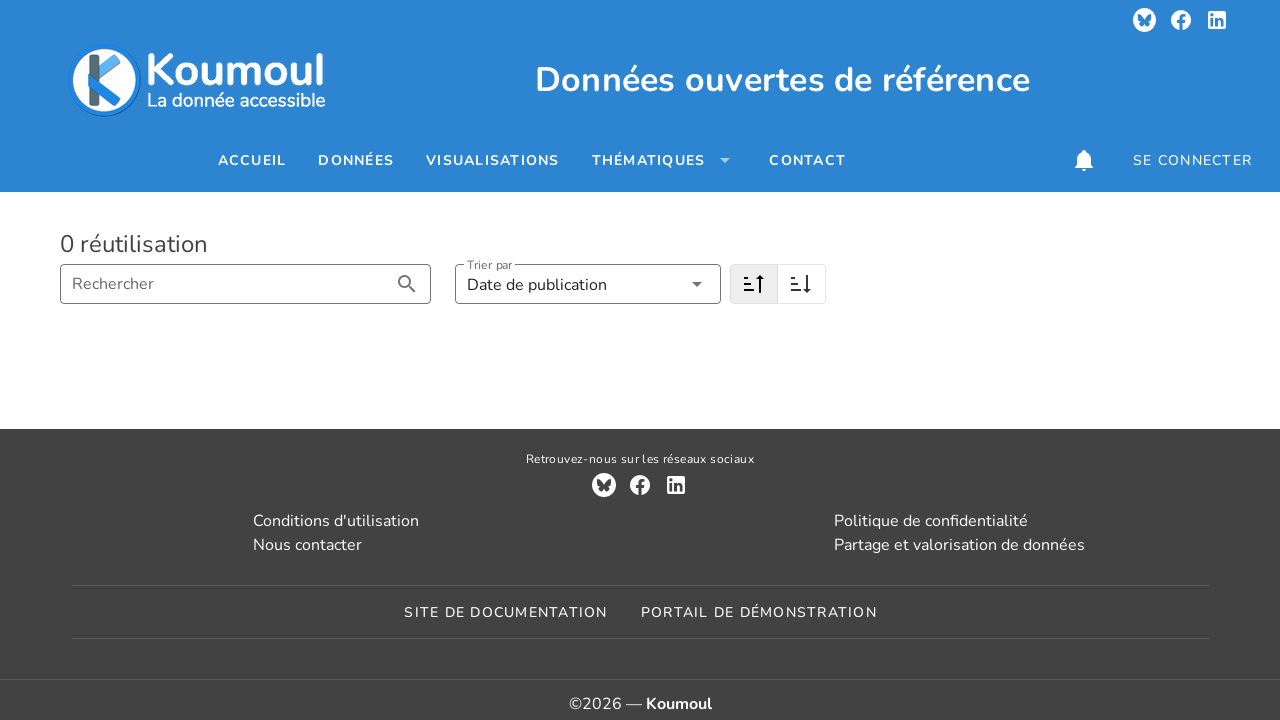

--- FILE ---
content_type: text/html; charset=utf-8
request_url: https://opendata.koumoul.com/uses
body_size: 11871
content:
<!doctype html>
<html data-n-head-ssr lang="fr" data-n-head="%7B%22lang%22:%7B%22ssr%22:%22fr%22%7D%7D">
  <head >
    <meta data-n-head="ssr" charset="utf-8"><meta data-n-head="ssr" name="viewport" content="width=device-width, initial-scale=1, maximum-scale=1, user-scalable=no, minimal-ui"><meta data-n-head="ssr" name="twitter:card" content="summary"><meta data-n-head="ssr" property="og:locale" content="fr_FR"><meta data-n-head="ssr" data-hid="og:image" property="og:image" content="https://opendata.koumoul.com/api/v1/portals/e7bdea8e-38a0-4bac-b2f5-4dc8fe8495b0/assets/home?draft=false&amp;hash=fit-2731f67427.png"><meta data-n-head="ssr" data-hid="og:image:width" property="og:image:width" content="567"><meta data-n-head="ssr" data-hid="og:image:height" property="og:image:height" content="383"><meta data-n-head="ssr" data-hid="description" name="description" content="Découvrez les réutilisations de données réalisées par nos utilisateurs grâce à notre moteur de recherche."><meta data-n-head="ssr" data-hid="og:url" property="og:url" content="https://opendata.koumoul.com/uses"><meta data-n-head="ssr" data-hid="og:title" property="og:title" content="Réutilisations - Données ouvertes de référence"><meta data-n-head="ssr" data-hid="og:description" property="og:description" content="Découvrez les réutilisations de données réalisées par nos utilisateurs grâce à notre moteur de recherche."><meta data-n-head="ssr" data-hid="og:type" property="og:type" content="website"><title>Réutilisations - Données ouvertes de référence</title><base href="/"><link data-n-head="ssr" rel="canonical" href="https://opendata.koumoul.com/uses"><link data-n-head="ssr" rel="icon" type="image/x-icon" href="https://opendata.koumoul.com/api/v1/portals/e7bdea8e-38a0-4bac-b2f5-4dc8fe8495b0/assets/favicon?draft=false&amp;hash=fit-4932efafe5.png"><style data-n-head="ssr" vmid="config-style" type="text/css">
html {
  overflow-y: scroll !important;
}

.v-application#app.theme--light#app {
  background: #FFFFFF;
}

.v-btn.primary.theme--light.v-btn--has-bg {
  background-color: #1673c5!important;
}

/* TODO: the next 3 rules should be deprecated and replaced by explicit coloring of buttons in components (as done in nav-link component) */
.v-application#app.theme--light .v-btn.primary.v-btn--has-bg {
  border: 1px solid #115897 !important;
}
.v-btn.secondary.theme--light.v-btn--has-bg {
  background-color: #8f6b0c !important;
}
.v-btn.tertiary.theme--light.v-btn--has-bg {
  background-color: #1775c8 !important;
}

/* Apply fonts */



    .v-application#app {
    font-family: "Nunito", serif !important;
    }
    .v-application#app .text-subtitle-1, .v-application#app .text-subtitle-2, .v-application#app .text-body-1, .v-application#app .text-button, .v-application#app .text-caption, .v-application#app .text-overline  {
    font-family: "Nunito", serif !important;
    }
    .v-application#app .text-h1, .v-application#app .text-h2, .v-application#app .text-h3, .v-application#app .text-h4, .v-application#app .text-h5, .v-application#app .text-h6 {
    font-family: "Nunito", serif !important;
    }

    /* older typography classes */
    .v-application#app .subheading, .v-application#app .body-2, .v-application#app .body-1, .v-application#app .button, .v-application#app .caption, .v-application#app .overline {
    font-family: "Nunito", serif !important;
    }
    .v-application#app .display-4, .v-application#app .display-3, .v-application#app .display-2, .v-application#app .display-1, .v-application#app .headline, .v-application#app .title {
    font-family: "Nunito", serif !important;
    }
      

      .v-application#app a {
        text-decoration: none;
      }

        p>a:not(.v-btn),
        .underline-link {
          display: inline-block;
          position: relative;
        }
        p>a:not(.v-btn):after,
        .underline-link:after {
          content: '';
          position: absolute;
          width: 45px;
          transform: scaleX(0);
          height: 3px;
          bottom: 0;
          left: 0;
          background-color: #1673c5;
          transform-origin: bottom left;
          transition: transform 0.25s ease-out;
        }
        .page-element a:hover:after,
        p>a:hover:after,
        .underline-link:hover:after,
        .underline-link-hover:after {
          transform: scaleX(1);
          transform-origin: bottom left;
          background-color: #115897;
        }
        .underline-link.underline-link-partial:after {
          transform: scaleX(1);
        }
        .underline-link.underline-link-partial:hover:after,
        .underline-link-hover.underline-link-partial:after {
          transform: scaleX(2);
        }
        

/* some police tuning */
.v-application#app a:not(.v-tab):not(.v-list-item):not(.v-card--link) {
  color: #1673c5;
}
.v-application#app a:not(.v-tab):not(.v-list-item):not(.v-card--link):hover {
  color: #115897;
}
.v-application#app .area--dark a,
.v-application#app .area--dark a:not(.v-tab):not(.v-list-item):not(.v-card--link),
.v-application#app .area--dark a:not(.v-tab):not(.v-list-item):not(.v-card--link):hover,
.v-application#app .area--dark h3,
.v-application#app .area--dark span {
  color: white;
}
.v-application#app .v-btn:not(.v-btn--outlined).primary,
.v-application#app .v-btn:not(.v-btn--outlined).secondary,
.v-application#app .v-btn:not(.v-btn--outlined).accent,
.v-application#app .v-btn:not(.v-btn--outlined).success,
.v-application#app .v-btn:not(.v-btn--outlined).error,
.v-application#app .v-btn:not(.v-btn--outlined).warning,
.v-application#app .v-btn:not(.v-btn--outlined).info {
  color: white;
}
.v-application#app .theme--dark.v-list a {
  color: white;
}
.v-application#app .area--light a:not(.v-tab):not(.v-list-item),
.v-application#app .area--light h3,
.v-application#app .area--light span,
.v-application#app .area--light .v-tabs-bar.primary .v-tab--active {
  color: #1673c5!important;
}
.v-application#app .primary--text {
  color: #1673c5!important;
}
.v-application#app .primary-darker--text {
  color: #115897!important;
}
.v-application#app .secondary--text {
  color: #8f6b0c!important;
}
.v-application#app .tertiary--text {
  color: #1775c8!important;
}

/* style of the main app bar */

        .theme--light.v-app-bar.main-app-bar.v-toolbar.v-sheet {
          background: rgba(23, 120, 206, 0.9);
        }
        

/* style of the personal and partner navigation bars */

      .v-application#app.theme--light.personal-space .navigation-left {
        border-right: 1px solid #156ebc !important;
        background: linear-gradient(90deg, #156ebc 0%, #37a1ff 100%);
      }
      

      .v-application#app.theme--light.partner-space .navigation-left {
        border-right: 1px solid #156ebc !important;
        background: linear-gradient(90deg, #156ebc 0%, #37a1ff 100%);
      }
      

/* default radius */
.v-application#app .v-sheet.v-card,
.v-application#app .v-text-field--outlined:not(.v-text-field--rounded),
.v-application#app .v-text-field--solo:not(.v-text-field--rounded),
.v-application#app .v-btn:not(.v-btn--rounded):not(.v-btn--text):not(.v-btn--fab):not(.v-btn--icon) {
  border-radius: 4px;
}
.v-application#app .v-chip.v-chip--label {
  border-radius: 4px !important;
}
.v-application#app .v-btn-toggle > .v-btn.v-btn:first-child {
  border-top-right-radius: 0;
  border-bottom-right-radius: 0;
}
.v-application#app .v-btn-toggle > .v-btn.v-btn:last-child {
  border-top-left-radius: 0;
  border-bottom-left-radius: 0;
}
.v-application#app .v-menu__content {
  border-top-left-radius: 0px;
  border-top-right-radius: 0px;
  border-bottom-left-radius: 4px;
  border-bottom-right-radius: 4px;
}
.v-application#app .v-sheet.v-card.v-sheet--shaped {
  border-top-left-radius: 24px;
  border-bottom-right-radius: 24px;
}
.v-application#app .theme--light.v-sheet.primary-outlined {
  border: 2px solid #1673c5;
}

/* used to display descriptions in cards with bottom gradient */

      .card-gradient-desc170 {
        position: relative;
      }
      .card-gradient-desc170:before {
        content:'';
        position:absolute;
        width:100%;
        height:170px;
        left:0;
        top:0;
        background:linear-gradient(transparent 0, transparent 76%, #FFFFFF);
      }
      

      .card-gradient-desc130 {
        position: relative;
      }
      .card-gradient-desc130:before {
        content:'';
        position:absolute;
        width:100%;
        height:130px;
        left:0;
        top:0;
        background:linear-gradient(transparent 0, transparent 69%, #FFFFFF);
      }
      

      .card-gradient-desc90 {
        position: relative;
      }
      .card-gradient-desc90:before {
        content:'';
        position:absolute;
        width:100%;
        height:90px;
        left:0;
        top:0;
        background:linear-gradient(transparent 0, transparent 56%, #FFFFFF);
      }
      

      .card-gradient-desc70 {
        position: relative;
      }
      .card-gradient-desc70:before {
        content:'';
        position:absolute;
        width:100%;
        height:70px;
        left:0;
        top:0;
        background:linear-gradient(transparent 0, transparent 43%, #FFFFFF);
      }
      

/* footer style */


/* home page style */
#app .nav-home-search input::placeholder {
  color: #1673c5;
  font-weight: bold;
}
#app .nav-home-search .v-input__icon--append button {
  color: #1673c5;
}
        </style><style data-n-head="vuetify" type="text/css" id="vuetify-theme-stylesheet" nonce="undefined">.v-application a { color: #1e88e6; }
.v-application .primary {
  background-color: #1e88e6 !important;
  border-color: #1e88e6 !important;
}
.v-application .primary--text {
  color: #1e88e6 !important;
  caret-color: #1e88e6 !important;
}
.v-application .primary.lighten-5 {
  background-color: #cfffff !important;
  border-color: #cfffff !important;
}
.v-application .primary--text.text--lighten-5 {
  color: #cfffff !important;
  caret-color: #cfffff !important;
}
.v-application .primary.lighten-4 {
  background-color: #b0f5ff !important;
  border-color: #b0f5ff !important;
}
.v-application .primary--text.text--lighten-4 {
  color: #b0f5ff !important;
  caret-color: #b0f5ff !important;
}
.v-application .primary.lighten-3 {
  background-color: #91d8ff !important;
  border-color: #91d8ff !important;
}
.v-application .primary--text.text--lighten-3 {
  color: #91d8ff !important;
  caret-color: #91d8ff !important;
}
.v-application .primary.lighten-2 {
  background-color: #71bdff !important;
  border-color: #71bdff !important;
}
.v-application .primary--text.text--lighten-2 {
  color: #71bdff !important;
  caret-color: #71bdff !important;
}
.v-application .primary.lighten-1 {
  background-color: #4ea2ff !important;
  border-color: #4ea2ff !important;
}
.v-application .primary--text.text--lighten-1 {
  color: #4ea2ff !important;
  caret-color: #4ea2ff !important;
}
.v-application .primary.darken-1 {
  background-color: #006fca !important;
  border-color: #006fca !important;
}
.v-application .primary--text.text--darken-1 {
  color: #006fca !important;
  caret-color: #006fca !important;
}
.v-application .primary.darken-2 {
  background-color: #0057ae !important;
  border-color: #0057ae !important;
}
.v-application .primary--text.text--darken-2 {
  color: #0057ae !important;
  caret-color: #0057ae !important;
}
.v-application .primary.darken-3 {
  background-color: #004093 !important;
  border-color: #004093 !important;
}
.v-application .primary--text.text--darken-3 {
  color: #004093 !important;
  caret-color: #004093 !important;
}
.v-application .primary.darken-4 {
  background-color: #002c78 !important;
  border-color: #002c78 !important;
}
.v-application .primary--text.text--darken-4 {
  color: #002c78 !important;
  caret-color: #002c78 !important;
}
.v-application .secondary {
  background-color: #eebc37 !important;
  border-color: #eebc37 !important;
}
.v-application .secondary--text {
  color: #eebc37 !important;
  caret-color: #eebc37 !important;
}
.v-application .secondary.lighten-5 {
  background-color: #ffffc4 !important;
  border-color: #ffffc4 !important;
}
.v-application .secondary--text.text--lighten-5 {
  color: #ffffc4 !important;
  caret-color: #ffffc4 !important;
}
.v-application .secondary.lighten-4 {
  background-color: #ffffa7 !important;
  border-color: #ffffa7 !important;
}
.v-application .secondary--text.text--lighten-4 {
  color: #ffffa7 !important;
  caret-color: #ffffa7 !important;
}
.v-application .secondary.lighten-3 {
  background-color: #ffff8b !important;
  border-color: #ffff8b !important;
}
.v-application .secondary--text.text--lighten-3 {
  color: #ffff8b !important;
  caret-color: #ffff8b !important;
}
.v-application .secondary.lighten-2 {
  background-color: #fff46f !important;
  border-color: #fff46f !important;
}
.v-application .secondary--text.text--lighten-2 {
  color: #fff46f !important;
  caret-color: #fff46f !important;
}
.v-application .secondary.lighten-1 {
  background-color: #ffd854 !important;
  border-color: #ffd854 !important;
}
.v-application .secondary--text.text--lighten-1 {
  color: #ffd854 !important;
  caret-color: #ffd854 !important;
}
.v-application .secondary.darken-1 {
  background-color: #d0a114 !important;
  border-color: #d0a114 !important;
}
.v-application .secondary--text.text--darken-1 {
  color: #d0a114 !important;
  caret-color: #d0a114 !important;
}
.v-application .secondary.darken-2 {
  background-color: #b28700 !important;
  border-color: #b28700 !important;
}
.v-application .secondary--text.text--darken-2 {
  color: #b28700 !important;
  caret-color: #b28700 !important;
}
.v-application .secondary.darken-3 {
  background-color: #946e00 !important;
  border-color: #946e00 !important;
}
.v-application .secondary--text.text--darken-3 {
  color: #946e00 !important;
  caret-color: #946e00 !important;
}
.v-application .secondary.darken-4 {
  background-color: #785600 !important;
  border-color: #785600 !important;
}
.v-application .secondary--text.text--darken-4 {
  color: #785600 !important;
  caret-color: #785600 !important;
}
.v-application .accent {
  background-color: #ff9800 !important;
  border-color: #ff9800 !important;
}
.v-application .accent--text {
  color: #ff9800 !important;
  caret-color: #ff9800 !important;
}
.v-application .accent.lighten-5 {
  background-color: #ffffa2 !important;
  border-color: #ffffa2 !important;
}
.v-application .accent--text.text--lighten-5 {
  color: #ffffa2 !important;
  caret-color: #ffffa2 !important;
}
.v-application .accent.lighten-4 {
  background-color: #ffff85 !important;
  border-color: #ffff85 !important;
}
.v-application .accent--text.text--lighten-4 {
  color: #ffff85 !important;
  caret-color: #ffff85 !important;
}
.v-application .accent.lighten-3 {
  background-color: #ffeb69 !important;
  border-color: #ffeb69 !important;
}
.v-application .accent--text.text--lighten-3 {
  color: #ffeb69 !important;
  caret-color: #ffeb69 !important;
}
.v-application .accent.lighten-2 {
  background-color: #ffcf4d !important;
  border-color: #ffcf4d !important;
}
.v-application .accent--text.text--lighten-2 {
  color: #ffcf4d !important;
  caret-color: #ffcf4d !important;
}
.v-application .accent.lighten-1 {
  background-color: #ffb32f !important;
  border-color: #ffb32f !important;
}
.v-application .accent--text.text--lighten-1 {
  color: #ffb32f !important;
  caret-color: #ffb32f !important;
}
.v-application .accent.darken-1 {
  background-color: #df7e00 !important;
  border-color: #df7e00 !important;
}
.v-application .accent--text.text--darken-1 {
  color: #df7e00 !important;
  caret-color: #df7e00 !important;
}
.v-application .accent.darken-2 {
  background-color: #bf6400 !important;
  border-color: #bf6400 !important;
}
.v-application .accent--text.text--darken-2 {
  color: #bf6400 !important;
  caret-color: #bf6400 !important;
}
.v-application .accent.darken-3 {
  background-color: #a14c00 !important;
  border-color: #a14c00 !important;
}
.v-application .accent--text.text--darken-3 {
  color: #a14c00 !important;
  caret-color: #a14c00 !important;
}
.v-application .accent.darken-4 {
  background-color: #843300 !important;
  border-color: #843300 !important;
}
.v-application .accent--text.text--darken-4 {
  color: #843300 !important;
  caret-color: #843300 !important;
}
.v-application .error {
  background-color: #d50000 !important;
  border-color: #d50000 !important;
}
.v-application .error--text {
  color: #d50000 !important;
  caret-color: #d50000 !important;
}
.v-application .error.lighten-5 {
  background-color: #ffb082 !important;
  border-color: #ffb082 !important;
}
.v-application .error--text.text--lighten-5 {
  color: #ffb082 !important;
  caret-color: #ffb082 !important;
}
.v-application .error.lighten-4 {
  background-color: #ff9268 !important;
  border-color: #ff9268 !important;
}
.v-application .error--text.text--lighten-4 {
  color: #ff9268 !important;
  caret-color: #ff9268 !important;
}
.v-application .error.lighten-3 {
  background-color: #ff754e !important;
  border-color: #ff754e !important;
}
.v-application .error--text.text--lighten-3 {
  color: #ff754e !important;
  caret-color: #ff754e !important;
}
.v-application .error.lighten-2 {
  background-color: #ff5736 !important;
  border-color: #ff5736 !important;
}
.v-application .error--text.text--lighten-2 {
  color: #ff5736 !important;
  caret-color: #ff5736 !important;
}
.v-application .error.lighten-1 {
  background-color: #f6361d !important;
  border-color: #f6361d !important;
}
.v-application .error--text.text--lighten-1 {
  color: #f6361d !important;
  caret-color: #f6361d !important;
}
.v-application .error.darken-1 {
  background-color: #b40000 !important;
  border-color: #b40000 !important;
}
.v-application .error--text.text--darken-1 {
  color: #b40000 !important;
  caret-color: #b40000 !important;
}
.v-application .error.darken-2 {
  background-color: #950000 !important;
  border-color: #950000 !important;
}
.v-application .error--text.text--darken-2 {
  color: #950000 !important;
  caret-color: #950000 !important;
}
.v-application .error.darken-3 {
  background-color: #770000 !important;
  border-color: #770000 !important;
}
.v-application .error--text.text--darken-3 {
  color: #770000 !important;
  caret-color: #770000 !important;
}
.v-application .error.darken-4 {
  background-color: #5c0000 !important;
  border-color: #5c0000 !important;
}
.v-application .error--text.text--darken-4 {
  color: #5c0000 !important;
  caret-color: #5c0000 !important;
}
.v-application .info {
  background-color: #2196f3 !important;
  border-color: #2196f3 !important;
}
.v-application .info--text {
  color: #2196f3 !important;
  caret-color: #2196f3 !important;
}
.v-application .info.lighten-5 {
  background-color: #d4ffff !important;
  border-color: #d4ffff !important;
}
.v-application .info--text.text--lighten-5 {
  color: #d4ffff !important;
  caret-color: #d4ffff !important;
}
.v-application .info.lighten-4 {
  background-color: #b5ffff !important;
  border-color: #b5ffff !important;
}
.v-application .info--text.text--lighten-4 {
  color: #b5ffff !important;
  caret-color: #b5ffff !important;
}
.v-application .info.lighten-3 {
  background-color: #95e8ff !important;
  border-color: #95e8ff !important;
}
.v-application .info--text.text--lighten-3 {
  color: #95e8ff !important;
  caret-color: #95e8ff !important;
}
.v-application .info.lighten-2 {
  background-color: #75ccff !important;
  border-color: #75ccff !important;
}
.v-application .info--text.text--lighten-2 {
  color: #75ccff !important;
  caret-color: #75ccff !important;
}
.v-application .info.lighten-1 {
  background-color: #51b0ff !important;
  border-color: #51b0ff !important;
}
.v-application .info--text.text--lighten-1 {
  color: #51b0ff !important;
  caret-color: #51b0ff !important;
}
.v-application .info.darken-1 {
  background-color: #007cd6 !important;
  border-color: #007cd6 !important;
}
.v-application .info--text.text--darken-1 {
  color: #007cd6 !important;
  caret-color: #007cd6 !important;
}
.v-application .info.darken-2 {
  background-color: #0064ba !important;
  border-color: #0064ba !important;
}
.v-application .info--text.text--darken-2 {
  color: #0064ba !important;
  caret-color: #0064ba !important;
}
.v-application .info.darken-3 {
  background-color: #004d9f !important;
  border-color: #004d9f !important;
}
.v-application .info--text.text--darken-3 {
  color: #004d9f !important;
  caret-color: #004d9f !important;
}
.v-application .info.darken-4 {
  background-color: #003784 !important;
  border-color: #003784 !important;
}
.v-application .info--text.text--darken-4 {
  color: #003784 !important;
  caret-color: #003784 !important;
}
.v-application .success {
  background-color: #2e7d32 !important;
  border-color: #2e7d32 !important;
}
.v-application .success--text {
  color: #2e7d32 !important;
  caret-color: #2e7d32 !important;
}
.v-application .success.lighten-5 {
  background-color: #b8ffb2 !important;
  border-color: #b8ffb2 !important;
}
.v-application .success--text.text--lighten-5 {
  color: #b8ffb2 !important;
  caret-color: #b8ffb2 !important;
}
.v-application .success.lighten-4 {
  background-color: #9ceb97 !important;
  border-color: #9ceb97 !important;
}
.v-application .success--text.text--lighten-4 {
  color: #9ceb97 !important;
  caret-color: #9ceb97 !important;
}
.v-application .success.lighten-3 {
  background-color: #80ce7c !important;
  border-color: #80ce7c !important;
}
.v-application .success--text.text--lighten-3 {
  color: #80ce7c !important;
  caret-color: #80ce7c !important;
}
.v-application .success.lighten-2 {
  background-color: #65b263 !important;
  border-color: #65b263 !important;
}
.v-application .success--text.text--lighten-2 {
  color: #65b263 !important;
  caret-color: #65b263 !important;
}
.v-application .success.lighten-1 {
  background-color: #4a974a !important;
  border-color: #4a974a !important;
}
.v-application .success--text.text--lighten-1 {
  color: #4a974a !important;
  caret-color: #4a974a !important;
}
.v-application .success.darken-1 {
  background-color: #0a631a !important;
  border-color: #0a631a !important;
}
.v-application .success--text.text--darken-1 {
  color: #0a631a !important;
  caret-color: #0a631a !important;
}
.v-application .success.darken-2 {
  background-color: #004b01 !important;
  border-color: #004b01 !important;
}
.v-application .success--text.text--darken-2 {
  color: #004b01 !important;
  caret-color: #004b01 !important;
}
.v-application .success.darken-3 {
  background-color: #003300 !important;
  border-color: #003300 !important;
}
.v-application .success--text.text--darken-3 {
  color: #003300 !important;
  caret-color: #003300 !important;
}
.v-application .success.darken-4 {
  background-color: #002100 !important;
  border-color: #002100 !important;
}
.v-application .success--text.text--darken-4 {
  color: #002100 !important;
  caret-color: #002100 !important;
}
.v-application .warning {
  background-color: #d81b60 !important;
  border-color: #d81b60 !important;
}
.v-application .warning--text {
  color: #d81b60 !important;
  caret-color: #d81b60 !important;
}
.v-application .warning.lighten-5 {
  background-color: #ffbbe4 !important;
  border-color: #ffbbe4 !important;
}
.v-application .warning--text.text--lighten-5 {
  color: #ffbbe4 !important;
  caret-color: #ffbbe4 !important;
}
.v-application .warning.lighten-4 {
  background-color: #ff9dc8 !important;
  border-color: #ff9dc8 !important;
}
.v-application .warning--text.text--lighten-4 {
  color: #ff9dc8 !important;
  caret-color: #ff9dc8 !important;
}
.v-application .warning.lighten-3 {
  background-color: #ff80ad !important;
  border-color: #ff80ad !important;
}
.v-application .warning--text.text--lighten-3 {
  color: #ff80ad !important;
  caret-color: #ff80ad !important;
}
.v-application .warning.lighten-2 {
  background-color: #ff6292 !important;
  border-color: #ff6292 !important;
}
.v-application .warning--text.text--lighten-2 {
  color: #ff6292 !important;
  caret-color: #ff6292 !important;
}
.v-application .warning.lighten-1 {
  background-color: #f74379 !important;
  border-color: #f74379 !important;
}
.v-application .warning--text.text--lighten-1 {
  color: #f74379 !important;
  caret-color: #f74379 !important;
}
.v-application .warning.darken-1 {
  background-color: #b90049 !important;
  border-color: #b90049 !important;
}
.v-application .warning--text.text--darken-1 {
  color: #b90049 !important;
  caret-color: #b90049 !important;
}
.v-application .warning.darken-2 {
  background-color: #9a0032 !important;
  border-color: #9a0032 !important;
}
.v-application .warning--text.text--darken-2 {
  color: #9a0032 !important;
  caret-color: #9a0032 !important;
}
.v-application .warning.darken-3 {
  background-color: #7b001e !important;
  border-color: #7b001e !important;
}
.v-application .warning--text.text--darken-3 {
  color: #7b001e !important;
  caret-color: #7b001e !important;
}
.v-application .warning.darken-4 {
  background-color: #5e0004 !important;
  border-color: #5e0004 !important;
}
.v-application .warning--text.text--darken-4 {
  color: #5e0004 !important;
  caret-color: #5e0004 !important;
}
.v-application .admin {
  background-color: #b71c1c !important;
  border-color: #b71c1c !important;
}
.v-application .admin--text {
  color: #b71c1c !important;
  caret-color: #b71c1c !important;
}
.v-application .admin.lighten-5 {
  background-color: #ffaf95 !important;
  border-color: #ffaf95 !important;
}
.v-application .admin--text.text--lighten-5 {
  color: #ffaf95 !important;
  caret-color: #ffaf95 !important;
}
.v-application .admin.lighten-4 {
  background-color: #ff937b !important;
  border-color: #ff937b !important;
}
.v-application .admin--text.text--lighten-4 {
  color: #ff937b !important;
  caret-color: #ff937b !important;
}
.v-application .admin.lighten-3 {
  background-color: #ff7762 !important;
  border-color: #ff7762 !important;
}
.v-application .admin--text.text--lighten-3 {
  color: #ff7762 !important;
  caret-color: #ff7762 !important;
}
.v-application .admin.lighten-2 {
  background-color: #f75b4a !important;
  border-color: #f75b4a !important;
}
.v-application .admin--text.text--lighten-2 {
  color: #f75b4a !important;
  caret-color: #f75b4a !important;
}
.v-application .admin.lighten-1 {
  background-color: #d73e32 !important;
  border-color: #d73e32 !important;
}
.v-application .admin--text.text--lighten-1 {
  color: #d73e32 !important;
  caret-color: #d73e32 !important;
}
.v-application .admin.darken-1 {
  background-color: #980005 !important;
  border-color: #980005 !important;
}
.v-application .admin--text.text--darken-1 {
  color: #980005 !important;
  caret-color: #980005 !important;
}
.v-application .admin.darken-2 {
  background-color: #7a0000 !important;
  border-color: #7a0000 !important;
}
.v-application .admin--text.text--darken-2 {
  color: #7a0000 !important;
  caret-color: #7a0000 !important;
}
.v-application .admin.darken-3 {
  background-color: #5e0000 !important;
  border-color: #5e0000 !important;
}
.v-application .admin--text.text--darken-3 {
  color: #5e0000 !important;
  caret-color: #5e0000 !important;
}
.v-application .admin.darken-4 {
  background-color: #480000 !important;
  border-color: #480000 !important;
}
.v-application .admin--text.text--darken-4 {
  color: #480000 !important;
  caret-color: #480000 !important;
}
.v-application .tertiary {
  background-color: #1e88e5 !important;
  border-color: #1e88e5 !important;
}
.v-application .tertiary--text {
  color: #1e88e5 !important;
  caret-color: #1e88e5 !important;
}
.v-application .tertiary.lighten-5 {
  background-color: #cfffff !important;
  border-color: #cfffff !important;
}
.v-application .tertiary--text.text--lighten-5 {
  color: #cfffff !important;
  caret-color: #cfffff !important;
}
.v-application .tertiary.lighten-4 {
  background-color: #b0f5ff !important;
  border-color: #b0f5ff !important;
}
.v-application .tertiary--text.text--lighten-4 {
  color: #b0f5ff !important;
  caret-color: #b0f5ff !important;
}
.v-application .tertiary.lighten-3 {
  background-color: #91d8ff !important;
  border-color: #91d8ff !important;
}
.v-application .tertiary--text.text--lighten-3 {
  color: #91d8ff !important;
  caret-color: #91d8ff !important;
}
.v-application .tertiary.lighten-2 {
  background-color: #70bdff !important;
  border-color: #70bdff !important;
}
.v-application .tertiary--text.text--lighten-2 {
  color: #70bdff !important;
  caret-color: #70bdff !important;
}
.v-application .tertiary.lighten-1 {
  background-color: #4da2ff !important;
  border-color: #4da2ff !important;
}
.v-application .tertiary--text.text--lighten-1 {
  color: #4da2ff !important;
  caret-color: #4da2ff !important;
}
.v-application .tertiary.darken-1 {
  background-color: #006fc9 !important;
  border-color: #006fc9 !important;
}
.v-application .tertiary--text.text--darken-1 {
  color: #006fc9 !important;
  caret-color: #006fc9 !important;
}
.v-application .tertiary.darken-2 {
  background-color: #0057ad !important;
  border-color: #0057ad !important;
}
.v-application .tertiary--text.text--darken-2 {
  color: #0057ad !important;
  caret-color: #0057ad !important;
}
.v-application .tertiary.darken-3 {
  background-color: #004092 !important;
  border-color: #004092 !important;
}
.v-application .tertiary--text.text--darken-3 {
  color: #004092 !important;
  caret-color: #004092 !important;
}
.v-application .tertiary.darken-4 {
  background-color: #002b78 !important;
  border-color: #002b78 !important;
}
.v-application .tertiary--text.text--darken-4 {
  color: #002b78 !important;
  caret-color: #002b78 !important;
}</style><link rel="preload" href="/_nuxt/7430024f-85a519c.js" as="script"><link rel="preload" href="/_nuxt/b66450b.js" as="script"><link rel="preload" href="/_nuxt/css/0e1f36c.css" as="style"><link rel="preload" href="/_nuxt/a255667.js" as="script"><link rel="preload" href="/_nuxt/css/704d84b.css" as="style"><link rel="preload" href="/_nuxt/7430024f-1168afc.js" as="script"><link rel="preload" href="/_nuxt/css/0372ad1.css" as="style"><link rel="preload" href="/_nuxt/7430024f-ab549c2.js" as="script"><link rel="preload" href="/_nuxt/css/47903a7.css" as="style"><link rel="preload" href="/_nuxt/0ecc819.js" as="script"><link rel="preload" href="/_nuxt/css/ae59b58.css" as="style"><link rel="preload" href="/_nuxt/02e5f54.js" as="script"><link rel="preload" href="/_nuxt/css/632dc66.css" as="style"><link rel="preload" href="/_nuxt/8e2a805.js" as="script"><link rel="preload" href="/_nuxt/css/4180938.css" as="style"><link rel="preload" href="/_nuxt/81fadd9.js" as="script"><link rel="preload" href="/_nuxt/3c65f4d.js" as="script"><link rel="preload" href="/_nuxt/css/62f0de5.css" as="style"><link rel="preload" href="/_nuxt/3263b13.js" as="script"><link rel="stylesheet" href="/_nuxt/css/0e1f36c.css"><link rel="stylesheet" href="/_nuxt/css/704d84b.css"><link rel="stylesheet" href="/_nuxt/css/0372ad1.css"><link rel="stylesheet" href="/_nuxt/css/47903a7.css"><link rel="stylesheet" href="/_nuxt/css/ae59b58.css"><link rel="stylesheet" href="/_nuxt/css/632dc66.css"><link rel="stylesheet" href="/_nuxt/css/4180938.css"><link rel="stylesheet" href="/_nuxt/css/62f0de5.css">
  </head>
  <body >
    <div data-server-rendered="true" id="__nuxt"><!----><div id="__layout"><div data-app="true" id="app" class="v-application v-application--is-ltr theme--light"><div class="v-application--wrap"><!----> <header data-fetch-key="0" class="v-sheet theme--light v-toolbar v-toolbar--extended v-app-bar v-app-bar--elevate-on-scroll v-app-bar--fixed v-app-bar--hide-shadow main-app-bar mb-3 app-bar-xs area--dark app-bar-fluid" style="height:192px;margin-top:0px;transform:translateY(0px);left:0px;right:0px;max-height:192px;"><div class="v-toolbar__content" style="height:128px;"><div class="area--dark" style="background-color:transparent;width:100%;height:128px;"><div class="container pb-0 pt-2"><div class="row mb-0" style="height:36px;"><div class="spacer"></div> <div class="pt-2"><!----> <a href="https://bsky.app/profile/koumoul.com" target="_blank" aria-label="Compte Bluesky" title="Compte Bluesky" class="action-icon ml-0 v-btn v-btn--fab v-btn--has-bg v-btn--round theme--light elevation-0 v-size--small transparent pa-0" style="width:32px;height:32px;"><span class="v-btn__content"><svg id="svg10" version="1.1" width="23.709375" height="23.709375" viewBox="0 0 23.709375 23.709375" xml:space="preserve" xmlns="http://www.w3.org/2000/svg" xmlns:svg="http://www.w3.org/2000/svg" color="primary"><defs id="defs2"></defs> <path id="path4" d="M 11.855469 0 C 5.308257 1.1842379e-15 0 5.308257 0 11.855469 C 1.1842379e-15 18.402682 5.308257 23.708984 11.855469 23.708984 C 18.402682 23.708984 23.708984 18.402682 23.708984 11.855469 C 23.708984 5.308257 18.402682 0 11.855469 0 z M 5.9492188 5.9667969 C 6.5619085 5.976083 7.3185025 6.3610403 7.8964844 6.7949219 C 9.4984479 7.9975141 11.222956 10.435647 11.855469 11.744141 C 12.488246 10.435647 14.210537 7.9975141 15.8125 6.7949219 C 16.968464 5.9271588 18.841797 5.2561 18.841797 7.3925781 C 18.841797 7.8193469 18.596435 10.977584 18.453125 11.490234 C 17.954437 13.272652 16.136247 13.726201 14.519531 13.451172 C 17.345425 13.932209 18.06442 15.526134 16.511719 17.119141 C 13.563327 20.14472 12.273709 16.358386 11.943359 15.388672 C 11.882769 15.210852 11.855999 15.128354 11.855469 15.199219 C 11.854943 15.128619 11.826215 15.210851 11.765625 15.388672 C 11.435275 16.358386 10.145921 20.14472 7.1972656 17.119141 C 5.6448274 15.526134 6.363559 13.931945 9.1894531 13.451172 C 7.5727371 13.726201 5.7545466 13.272652 5.2558594 11.490234 C 5.112286 10.977584 4.8691406 7.8193469 4.8691406 7.3925781 C 4.8691406 6.3243391 5.336529 5.9575107 5.9492188 5.9667969 z " style="fill:currentColor;fill-rule:nonzero;stroke:none;stroke-width:0.263438;stroke-linecap:butt;stroke-linejoin:miter;stroke-miterlimit:10;stroke-dasharray:none"></path></svg></span></a> <a href="https://www.facebook.com/koumoul56" target="_blank" aria-label="Compte Facebook" title="Compte Facebook" class="action-icon ml-0 v-btn v-btn--fab v-btn--has-bg v-btn--round theme--light elevation-0 v-size--small transparent pa-0" style="width:32px;height:32px;"><span class="v-btn__content"><i aria-hidden="true" class="v-icon notranslate mdi mdi-facebook theme--light white--text"></i></span></a> <!----> <!----> <a href="https://www.linkedin.com/company/11097234" target="_blank" aria-label="Compte LinkedIn" title="Compte LinkedIn" class="action-icon ml-0 v-btn v-btn--fab v-btn--has-bg v-btn--round theme--light elevation-0 v-size--small transparent pa-0" style="width:32px;height:32px;"><span class="v-btn__content"><i aria-hidden="true" class="v-icon notranslate mdi mdi-linkedin theme--light white--text"></i></span></a> <!----></div></div> <div class="row ma-1 align-center"><div style="float:left;"><a href="https://koumoul.com/" target="blank" class="mr-3" style="height:80px;display:block;"><img src="https://opendata.koumoul.com/api/v1/portals/e7bdea8e-38a0-4bac-b2f5-4dc8fe8495b0/assets/logo?draft=false&amp;hash=fit-4bee7e2c77.png" alt="Données ouvertes de référence" style="max-height:80px;max-width:0px;"></a></div> <div style="float:right;"><img contain style="height:80px;"></div> <div class="text-center col"><h1 class="headline white--text font-weight-bold">
          Données ouvertes de référence
        </h1></div> <!----></div></div></div></div><div class="v-toolbar__extension" style="height:64px;"><!----> <div class="row nav-tabs-or-menu mx-0" style="overflow:hidden;"><div class="v-menu" data-v-c6f29c1c><button type="button" title="Menu de navigation" class="font-weight-bold v-btn v-btn--text v-btn--tile theme--light v-size--default white--text" style="height:64px;" data-v-c6f29c1c><span class="v-btn__content"><i aria-hidden="true" class="v-icon notranslate mx-1 mdi mdi-menu theme--light" data-v-c6f29c1c></i> <!----></span></button><!----></div> <div class="v-tabs v-tabs--centered theme--dark" style="display:none;"><div role="tablist" class="v-item-group theme--dark v-slide-group v-tabs-bar v-tabs-bar--is-mobile white--text transparent" style="height:64px;"><div class="v-slide-group__prev v-slide-group__prev--disabled"><!----></div><div class="v-slide-group__wrapper"><div class="v-slide-group__content v-tabs-bar__content"><div class="v-tabs-slider-wrapper" style="transition:none;"><div class="v-tabs-slider white"></div></div> <a href="/" tabindex="0" aria-selected="false" role="tab" class="v-tab font-weight-bold white--text">
      Accueil
    </a> <!----><a href="/datasets" tabindex="0" aria-selected="false" role="tab" class="v-tab font-weight-bold white--text">
      Données
    </a> <!----><a href="/applications" tabindex="0" aria-selected="false" role="tab" class="v-tab font-weight-bold white--text">
      Visualisations
    </a> <!----><!----> <div class="v-menu"><div tabindex="0" aria-selected="false" role="button" id="tab-menu-3" aria-haspopup="true" aria-expanded="false" class="v-tab font-weight-bold white--text">
          Thématiques
          <i aria-hidden="true" class="v-icon notranslate v-icon--right mdi mdi-menu-down theme--dark"></i></div><!----></div><a href="/contact" tabindex="0" aria-selected="false" role="tab" class="v-tab font-weight-bold white--text">
      Contact
    </a> <!----></div></div><div class="v-slide-group__next v-slide-group__next--disabled"><!----></div></div></div></div> <div class="v-toolbar__items"><!----> <!----></div></div></header> <main class="v-main mt-3" style="padding-top:128px;padding-right:0px;padding-bottom:0px;padding-left:0px;"><div class="v-main__wrap"><!----> <div data-fetch-key="1"><div class="container py-2"><h1 class="hide-element">
      Réutilisations
    </h1> <h1 class="text-h5 grey--text text--darken-3 my-4">0 réutilisation</h1> <div class="row align-center"><div class="py-0 col-sm-6 col-md-4 col-12"><div class="v-input mb-2 v-input--hide-details v-input--dense theme--light v-text-field v-text-field--enclosed v-text-field--outlined"><div class="v-input__control"><div class="v-input__slot"><fieldset aria-hidden="true"><legend style="width:0px;"><span class="notranslate">&#8203;</span></legend></fieldset><div class="v-text-field__slot"><label for="input-337177" class="v-label theme--light" style="left:0px;right:auto;position:absolute;">Rechercher</label><input autofocus="autofocus" id="input-337177" type="text" value=""></div><div class="v-input__append-inner"><div class="v-input__icon v-input__icon--append"><button type="button" aria-label="Rechercher appended action" class="v-icon notranslate v-icon--link mdi mdi-magnify theme--light"></button></div></div></div></div></div></div> <div class="py-0 col-sm-6 col-md-4 col-12"><div class="v-input select-sort mb-2 v-input--hide-details v-input--is-label-active v-input--is-dirty v-input--dense theme--light v-text-field v-text-field--enclosed v-text-field--outlined v-select"><div class="v-input__control"><div role="button" aria-haspopup="listbox" aria-expanded="false" aria-owns="list-337179" class="v-input__slot"><fieldset aria-hidden="true"><legend style="width:0px;"><span class="notranslate">&#8203;</span></legend></fieldset><div class="v-select__slot"><label for="input-337179" class="v-label v-label--active theme--light" style="left:0px;right:auto;position:absolute;">Trier par</label><div class="v-select__selections"><div class="v-select__selection v-select__selection--comma">Date de publication</div><input id="input-337179" readonly="readonly" type="text" aria-readonly="false" autocomplete="off"></div><div class="v-input__append-inner"><div class="v-input__icon v-input__icon--append"><i aria-hidden="true" class="v-icon notranslate mdi mdi-menu-down theme--light"></i></div></div><input type="hidden" value="publishedAt"></div><div class="v-menu"><!----></div></div></div><div class="v-input__append-outer"><div class="ma-0 v-item-group theme--light v-btn-toggle v-btn-toggle--dense"><button type="button" aria-label="Décroissant" title="Décroissant" class="v-btn v-item--active v-btn--active v-btn--text theme--light v-size--default" style="height:40px;"><span class="v-btn__content"><i aria-hidden="true" class="v-icon notranslate mdi mdi-sort-descending theme--light"></i></span></button> <button type="button" aria-label="Croissant" title="Croissant" class="v-btn v-btn--text theme--light v-size--default" style="height:40px;"><span class="v-btn__content"><i aria-hidden="true" class="v-icon notranslate mdi mdi-sort-ascending theme--light"></i></span></button></div></div></div></div></div></div> <div class="container"><div class="row"></div> <div class="row pt-5 pb-0 align-center"><div class="text-center pa-0 col"><div style="height:40px;"></div></div></div> <!----></div></div> <!----></div></main> <button type="button" title="Remonter au début de la page" aria-label="Remonter au début de la page" class="transition-swing v-btn v-btn--bottom v-btn--is-elevated v-btn--fab v-btn--fixed v-btn--has-bg v-btn--right v-btn--round theme--light v-size--large primary" style="display:none;z-index:6;"><span class="v-btn__content"><i aria-hidden="true" class="v-icon notranslate mdi mdi-chevron-up theme--light"></i></span></button> <!----> <footer class="v-footer v-sheet theme--light main-footer pa-0 area--dark mt-5"><div class="v-card v-sheet theme--light rounded-0" style="width:100%;background-color:#424242;border-color:#424242;"><div class="container"><div class="row mx-0 my-2 text-center align-center justify-center"><!----> <div class="col pa-0 white--text"><!----> <div><!----> <a href="https://bsky.app/profile/koumoul.com" target="_blank" aria-label="Compte Bluesky" title="Compte Bluesky" class="action-icon ml-0 v-btn v-btn--fab v-btn--has-bg v-btn--round theme--light elevation-0 v-size--small transparent pa-0" style="width:32px;height:32px;"><span class="v-btn__content"><svg id="svg10" version="1.1" width="23.709375" height="23.709375" viewBox="0 0 23.709375 23.709375" xml:space="preserve" xmlns="http://www.w3.org/2000/svg" xmlns:svg="http://www.w3.org/2000/svg" color="primary"><defs id="defs2"></defs> <path id="path4" d="M 11.855469 0 C 5.308257 1.1842379e-15 0 5.308257 0 11.855469 C 1.1842379e-15 18.402682 5.308257 23.708984 11.855469 23.708984 C 18.402682 23.708984 23.708984 18.402682 23.708984 11.855469 C 23.708984 5.308257 18.402682 0 11.855469 0 z M 5.9492188 5.9667969 C 6.5619085 5.976083 7.3185025 6.3610403 7.8964844 6.7949219 C 9.4984479 7.9975141 11.222956 10.435647 11.855469 11.744141 C 12.488246 10.435647 14.210537 7.9975141 15.8125 6.7949219 C 16.968464 5.9271588 18.841797 5.2561 18.841797 7.3925781 C 18.841797 7.8193469 18.596435 10.977584 18.453125 11.490234 C 17.954437 13.272652 16.136247 13.726201 14.519531 13.451172 C 17.345425 13.932209 18.06442 15.526134 16.511719 17.119141 C 13.563327 20.14472 12.273709 16.358386 11.943359 15.388672 C 11.882769 15.210852 11.855999 15.128354 11.855469 15.199219 C 11.854943 15.128619 11.826215 15.210851 11.765625 15.388672 C 11.435275 16.358386 10.145921 20.14472 7.1972656 17.119141 C 5.6448274 15.526134 6.363559 13.931945 9.1894531 13.451172 C 7.5727371 13.726201 5.7545466 13.272652 5.2558594 11.490234 C 5.112286 10.977584 4.8691406 7.8193469 4.8691406 7.3925781 C 4.8691406 6.3243391 5.336529 5.9575107 5.9492188 5.9667969 z " style="fill:currentColor;fill-rule:nonzero;stroke:none;stroke-width:0.263438;stroke-linecap:butt;stroke-linejoin:miter;stroke-miterlimit:10;stroke-dasharray:none"></path></svg></span></a> <a href="https://www.facebook.com/koumoul56" target="_blank" aria-label="Compte Facebook" title="Compte Facebook" class="action-icon ml-0 v-btn v-btn--fab v-btn--has-bg v-btn--round theme--light elevation-0 v-size--small transparent pa-0" style="width:32px;height:32px;"><span class="v-btn__content"><i aria-hidden="true" class="v-icon notranslate mdi mdi-facebook theme--light white--text"></i></span></a> <!----> <!----> <a href="https://www.linkedin.com/company/11097234" target="_blank" aria-label="Compte LinkedIn" title="Compte LinkedIn" class="action-icon ml-0 v-btn v-btn--fab v-btn--has-bg v-btn--round theme--light elevation-0 v-size--small transparent pa-0" style="width:32px;height:32px;"><span class="v-btn__content"><i aria-hidden="true" class="v-icon notranslate mdi mdi-linkedin theme--light white--text"></i></span></a> <!----></div></div></div> <!----> <div class="row mx-0 my-2"><div class="pa-0 col-sm-4 offset-sm-2 col-10 offset-2"><a href="https://koumoul.com/pages/conditions-generales-dutilisation">Conditions d'utilisation</a></div><div class="pa-0 col-sm-4 offset-sm-2 col-10 offset-2"><a href="https://koumoul.com/privacy-policy">Politique de confidentialité</a></div><div class="pa-0 col-sm-4 offset-sm-2 col-10 offset-2"><a href="https://opendata.koumoul.com/contact">Nous contacter</a></div><div class="pa-0 col-sm-4 offset-sm-2 col-10 offset-2"><a href="https://koumoul.com/">Partage et valorisation de données</a></div></div> <!----> <div class="row ma-0 text-center"><div class="col"><hr role="separator" aria-orientation="horizontal" class="v-divider theme--dark"> <a href="https://docs.koumoul.com/" class="v-btn v-btn--text theme--dark v-size--default"><span class="v-btn__content">
          Site de documentation
        </span></a><a href="https://demo.koumoul.com/" class="v-btn v-btn--text theme--dark v-size--default"><span class="v-btn__content">
          Portail de démonstration
        </span></a> <hr role="separator" aria-orientation="horizontal" class="v-divider theme--dark"></div></div></div> <hr role="separator" aria-orientation="horizontal" class="v-divider theme--dark"> <div class="container text-center py-1"><span>©2026 — </span><strong><a href="https://koumoul.com">Koumoul</a></strong></div></div></footer></div></div></div></div><script>window.__NUXT__=(function(a,b,c,d,e,f,g,h,i,j,k,l,m,n,o,p,q,r,s,t,u,v,w,x,y,z,A,B,C,D,E,F,G,H,I,J,K,L,M,N){z.title="Données ouvertes de référence";z.authentication="optional";z.assets={logo:{name:"a826729e-6bb9-4f90-8619-5ead3e2778ee.png",hash:"fit-4bee7e2c77.png"},favicon:{name:"logo-square.svg",hash:"fit-4932efafe5.png"},home:{name:"10e8833d-be0d-4d4d-917b-de9e3eb9120a.png",hash:"fit-2731f67427.png"}};z.homeImageAlwaysVisible=a;z.metaDescription="Accédez facilement à nos données et découvrez les au travers de visualisations interactives.";z.themeColor="#1E88E6";z.secondaryColor="#EEBC37";z.secondaryBackgroundColor="#CFD8DC";z.backgroundColor=g;z.elevation=j;z.radius=4;z.actionCardOptions=[d,"hoverElevate"];z.actionCardBackgroundColor=g;z.actionCardHorizontalOptions=[d,"flat","hoverColorTitle","hoverColorBorder"];z.actionCardHorizontalBackgroundColor=g;z.infoCardOptions=[d];z.infoCardBackgroundColor=g;z.buttonOptions=["hoverUnderline"];z.navLinkMode="link";z.navLinkColor=k;z.topicsBackgroundColor="individual";z.tertiaryColor="#1E88E5";z.appBarColor=k;z.appBarBehavior="stick";z.appBarTransparency=b;z.appBarFluid=b;z.appBarActiveOptions=["slider","color"];z.appBarFontColorPrimary=a;z.appBarAdditionalLinks=[];z.headerColor="appBar";z.titleColor=l;z.useHtmlTitle=a;z.website=A;z.headerSocial=b;z.footerBackgroundImage=e;z.footerSocial=b;z.footerCopyrightAsLogo=a;z.footerLinksMode="columns";z.footerExtraLogos=[];z.footerLinks=[{type:f,title:"Conditions d'utilisation",href:"https:\u002F\u002Fkoumoul.com\u002Fpages\u002Fconditions-generales-dutilisation"},{type:f,href:"https:\u002F\u002Fkoumoul.com\u002Fprivacy-policy",title:"Politique de confidentialité"},{type:f,href:"https:\u002F\u002Fopendata.koumoul.com\u002Fcontact",title:"Nous contacter"},{type:f,title:"Partage et valorisation de données",href:A}];z.footerImportantLinks=[{type:f,title:"Site de documentation",href:"https:\u002F\u002Fdocs.koumoul.com\u002F"},{type:f,href:"https:\u002F\u002Fdemo.koumoul.com\u002F",title:"Portail de démonstration"}];z.footerSitemap=a;z.footerPrivacyPolicy=a;z.footerColor=l;z.homeImageAsBanner=a;z.homeImageHidden=a;z.description="\u003Cdiv style=\"font-size:30px;color:#424242\" class=\"font-weight-bold\"\u003EBienvenue sur notre portail open data !\u003C\u002Fdiv\u003E\n\n\u003Cbr \u002F\u003E\n\n\u003Cp\u003ELe portail open data de Koumoul présente les jeux de données ouverts en open data que nous avons retravaillés et que nous republions ici. Ce portail a été réalisé à l'aide de \u003Ca href=\"https:\u002F\u002Fkoumoul.com\u002Fpages\u002Fportail-opendata\"\u003Enotre plateforme de valorisation de données\u003C\u002Fa\u003E.\u003C\u002Fp\u003E\n\u003Cp\u003ELes pages des jeux de données et des visualisations disposent de moteurs de recherche et de filtres pour trouver plus facilement les données. Celles-ci sont présentées et mises en valeur par des visualisations interactives. Vous pouvez également les consulter via un tableau, les télécharger ou les manipuler à l'aide de l'API.\u003C\u002Fp\u003E\n\u003Cp\u003ESi vous souhaitez être alerté quand les données sont mises à jour ou proposer une réutilisation des données publiées ici, vous pouvez \u003Ca href=\"https:\u002F\u002Fopendata.koumoul.com\u002Fsimple-directory\u002Flogin?redirect=https%3A%2F%2Fopendata.koumoul.com%2F\"\u003Ecréer un compte\u003C\u002Fa\u003E.\u003C\u002Fp\u003E\n";z.showKpis=b;z.kpiOptions=[d,"shaped"];z.kpiBackgroundColor=g;z.homeShowSearch=b;z.homeSearchPosition=m;z.homeSearchOptions=[d,"outer-btn"];z.homeShowTopics=a;z.homeTopicsPosition=m;z.homeTopicsOptions=[d,"rounded",B];z.showTwitterTimeline=a;z.showLastNews=a;z.homeDatasets={type:C,cardLayout:h,size:D};z.homeApplications={type:C,cardLayout:h,size:D};z.homeShowLinks=b;z.homeLinksOptions=[d,B];z.homeLinks=[{title:n,href:"https:\u002F\u002Fopendata.koumoul.com\u002Fpages\u002Ffoncier\u002F",icon:{name:"map",svg:"\u003C?xml version=\"1.0\" encoding=\"UTF-8\"?\u003E\u003C!DOCTYPE svg PUBLIC \"-\u002F\u002FW3C\u002F\u002FDTD SVG 1.1\u002F\u002FEN\" \"http:\u002F\u002Fwww.w3.org\u002FGraphics\u002FSVG\u002F1.1\u002FDTD\u002Fsvg11.dtd\"\u003E\u003Csvg xmlns=\"http:\u002F\u002Fwww.w3.org\u002F2000\u002Fsvg\" xmlns:xlink=\"http:\u002F\u002Fwww.w3.org\u002F1999\u002Fxlink\" version=\"1.1\" id=\"mdi-map\" width=\"24\" height=\"24\" viewBox=\"0 0 24 24\"\u003E\u003Cpath d=\"M15,19L9,16.89V5L15,7.11M20.5,3C20.44,3 20.39,3 20.34,3L15,5.1L9,3L3.36,4.9C3.15,4.97 3,5.15 3,5.38V20.5A0.5,0.5 0 0,0 3.5,21C3.55,21 3.61,21 3.66,20.97L9,18.9L15,21L20.64,19.1C20.85,19 21,18.85 21,18.62V3.5A0.5,0.5 0 0,0 20.5,3Z\" \u002F\u003E\u003C\u002Fsvg\u003E"},linkTitle:n},{title:o,href:"https:\u002F\u002Fopendata.koumoul.com\u002Fpages\u002Fformation\u002F",icon:{name:"school",svg:"\u003C?xml version=\"1.0\" encoding=\"UTF-8\"?\u003E\u003C!DOCTYPE svg PUBLIC \"-\u002F\u002FW3C\u002F\u002FDTD SVG 1.1\u002F\u002FEN\" \"http:\u002F\u002Fwww.w3.org\u002FGraphics\u002FSVG\u002F1.1\u002FDTD\u002Fsvg11.dtd\"\u003E\u003Csvg xmlns=\"http:\u002F\u002Fwww.w3.org\u002F2000\u002Fsvg\" xmlns:xlink=\"http:\u002F\u002Fwww.w3.org\u002F1999\u002Fxlink\" version=\"1.1\" id=\"mdi-school\" width=\"24\" height=\"24\" viewBox=\"0 0 24 24\"\u003E\u003Cpath d=\"M12,3L1,9L12,15L21,10.09V17H23V9M5,13.18V17.18L12,21L19,17.18V13.18L12,17L5,13.18Z\" \u002F\u003E\u003C\u002Fsvg\u003E"},linkTitle:o},{title:p,href:"https:\u002F\u002Fopendata.koumoul.com\u002Fpages\u002Ftransports",icon:{name:"truck",svg:"\u003C?xml version=\"1.0\" encoding=\"UTF-8\"?\u003E\u003C!DOCTYPE svg PUBLIC \"-\u002F\u002FW3C\u002F\u002FDTD SVG 1.1\u002F\u002FEN\" \"http:\u002F\u002Fwww.w3.org\u002FGraphics\u002FSVG\u002F1.1\u002FDTD\u002Fsvg11.dtd\"\u003E\u003Csvg xmlns=\"http:\u002F\u002Fwww.w3.org\u002F2000\u002Fsvg\" xmlns:xlink=\"http:\u002F\u002Fwww.w3.org\u002F1999\u002Fxlink\" version=\"1.1\" id=\"mdi-truck\" width=\"24\" height=\"24\" viewBox=\"0 0 24 24\"\u003E\u003Cpath d=\"M18,18.5A1.5,1.5 0 0,1 16.5,17A1.5,1.5 0 0,1 18,15.5A1.5,1.5 0 0,1 19.5,17A1.5,1.5 0 0,1 18,18.5M19.5,9.5L21.46,12H17V9.5M6,18.5A1.5,1.5 0 0,1 4.5,17A1.5,1.5 0 0,1 6,15.5A1.5,1.5 0 0,1 7.5,17A1.5,1.5 0 0,1 6,18.5M20,8H17V4H3C1.89,4 1,4.89 1,6V17H3A3,3 0 0,0 6,20A3,3 0 0,0 9,17H15A3,3 0 0,0 18,20A3,3 0 0,0 21,17H23V12L20,8Z\" \u002F\u003E\u003C\u002Fsvg\u003E"},linkTitle:p}];z.homeLinksPosition=m;z.showEvents=a;z.homeTemplate={type:u};z.datasetsPage={type:E};z.datasetsDefaultSort=F;z.datasetsCardLayout="medium";z.datasetThumbnailApplication=a;z.datasetThumbnailContain=a;z.datasetMetaLayout="columnsLeftLarger";z.datasetActionsDisplay=G;z.datasetsOwnerFilter={type:"standard"};z.datasetHideDepartment=a;z.applicationsPage={type:E};z.applicationsCardLayout=h;z.applicationsDirectNavigation=a;z.applicationActionsDisplay=G;z.applicationsDefaultSort=F;z.applicationHideDepartment=a;z.usesManagement={type:"users"};z.usesPage={type:e};z.usesCardLayout=h;z.externalReusesPage={type:e};z.newsPage={type:e};z.eventsPage={type:e};z.eventsHideSubscribe=a;z.contactFooterColor=l;z.twitter=x;z.facebook="koumoul56";z.linkedin="11097234";z.contactEmail="contact@koumoul.com";z.contactInfos="\u003Cp\u003EN'hésitez pas à nous contacter pour toute remarque, demande ou question. Nous vous répondrons dans les plus brefs délais.\u003C\u002Fp\u003E\n";z.networks=["facebook","linkedin","whatsapp","reddit","bluesky"];z.bluesky="koumoul.com";z.contactNote="\u003Cp\u003ELes informations recueillies sur ce formulaire font l’objet d’un traitement de données et sont nécessaires pour la gestion et le suivi des demandes des internautes qui souhaitent contacter les gestionnaires du site Données de référence de Koumoul, sur la base de votre consentement prévue à l’article 6 du règlement général sur la protection des données – RGPD). Koumoul est le responsable du traitement des données collectées. Ces données seront conservées pendant une durée de 24 mois puis supprimées.\u003C\u002Fp\u003E\n\u003Cp\u003EVous pouvez à tout moment demander l'accès, la rectification, l'effacement, la limitation des données, le retrait de votre consentement, ou vous opposer à leur traitement, en contactant le délégué à la protection des données :\u003C\u002Fp\u003E\n\u003Cp\u003EPar mél : \u003Ca href=\"mailto:contact@koumoul.com\"\u003Econtact@koumoul.com\u003C\u002Fa\u003E\u003C\u002Fp\u003E\n\u003Cp\u003EToute personne estimant que le droit à la protection de ses données n'est pas assuré, peut introduire une réclamation auprès de la Commission Nationale de l'Informatique et des Libertés (CNIL), 3 Place de Fontenoy - TSA 80715 - 75334 PARIS CEDEX 07.\u003C\u002Fp\u003E\n";z.personalNavigationColor=k;z.personalAccountPages=[];z.personnalHidePages=[];z.analytics={type:"matomo",params:{trackerBase:"\u002F\u002Fstats.koumoul.com\u002F",siteId:"3"},anonymized:b};z.updatedAt="2025-11-24T14:42:38.185Z";z.owner={type:"organization",id:"5a5dc47163ebd4a6f438589b",name:"Koumoul",department:"data",departmentName:"Données de référence"};H._id="e7bdea8e-38a0-4bac-b2f5-4dc8fe8495b0";K[0]="organization:mMqHP1AmF";N[0]={_id:"672a41f62a346afed3211529",navigation:{type:e},template:"blank",title:"Entreprises",id:"entreprises",updated:{date:"2024-11-05T16:10:13.547Z"}};N[1]={_id:"651a8a27296275168b394432",navigation:{type:q,position:r,title:s},template:t,title:n,id:"foncier",updated:{date:"2024-04-17T13:02:11.232Z"}};N[2]={_id:"651a8433a725ffba25cee87f",navigation:{type:q,position:r,title:s},template:t,title:o,id:"formation",updated:{date:"2025-12-23T15:31:18.089Z"}};N[3]={_id:"651a7f1fa725ffba25cee87e",updated:{date:"2023-12-11T15:48:29.891Z"},navigation:{type:q,position:r,title:s},template:t,title:p,id:"transports"};return {layout:u,data:[{}],fetch:{"0":{},"1":{uses:{count:j,results:[]},size:v,page:w,search:x,loading:a,sort:y,order:j,filters:{apps:[],topics:[]},sorts:[{text:"Date de publication",value:y},{text:"Date de mise à jour",value:"updated.date"},{text:"Ordre alphabétique",value:"title"}],lastParams:{sort:"publishedAt:-1",size:v,page:w,select:"id,title,author,image,publishedAt,published,slug,description",html:b}}},error:c,state:{config:z,portal:H,draft:a,initialQuery:I,textDark:"#212121",breadcrumbs:c,publicUrl:i,publicBaseUrl:i,mainPublicUrl:J,html:b,inPortal:b,concepts:c,userPartners:c,whiteLabelOwners:K,childBreadcrumbsRouteName:c,childBreadcrumbItems:c,processingsBasePath:L,notifyBasePath:M,pageImages:{},navigation:{pages:N,datasetsList:c,applicationsList:c,usesList:c,publicUrl:i,publicBaseUrl:i,mainPublicUrl:J,processingsBasePath:L,notifyBasePath:M,initialQuery:I,draft:a,portal:H,html:b,inPortal:b,config:z,whiteLabelOwners:K},style:{},session:{user:c,initialized:b,directoryUrl:"https:\u002F\u002Fopendata.koumoul.com\u002Fsimple-directory",logoutRedirectUrl:c,cookieName:"id_token",interval:10000,sameSite:c,activeAccountDetails:c,reloadAfterAccountChange:b},i18n:{routeParams:{}},pages:N},serverRendered:b,routePath:"\u002Fuses",config:{_app:{basePath:"\u002F",assetsPath:"\u002F_nuxt\u002F",cdnURL:c}}}}(false,true,null,"outlined","none","external","white","dense","https:\u002F\u002Fopendata.koumoul.com",0,"primary","grey","belowKpi","Foncier","Formation","Transports","menu",10,"Thématiques","thematic","default",12,1,"","publishedAt",{},"https:\u002F\u002Fkoumoul.com\u002F","elevate","lasts",3,"infiniteScroll","createdAt","button",{},{},"https:\u002F\u002Fkoumoul.com\u002Fdata-fair-portals",Array(1),"\u002Fprocessings","\u002Fevents",Array(4)));</script><script src="/_nuxt/7430024f-85a519c.js" defer></script><script src="/_nuxt/7430024f-ab549c2.js" defer></script><script src="/_nuxt/0ecc819.js" defer></script><script src="/_nuxt/02e5f54.js" defer></script><script src="/_nuxt/8e2a805.js" defer></script><script src="/_nuxt/81fadd9.js" defer></script><script src="/_nuxt/3c65f4d.js" defer></script><script src="/_nuxt/3263b13.js" defer></script><script src="/_nuxt/b66450b.js" defer></script><script src="/_nuxt/a255667.js" defer></script><script src="/_nuxt/7430024f-1168afc.js" defer></script>
  </body>
</html>


--- FILE ---
content_type: application/javascript; charset=UTF-8
request_url: https://opendata.koumoul.com/_nuxt/3c65f4d.js
body_size: 183
content:
(window.webpackJsonp=window.webpackJsonp||[]).push([[60],{1321:function(t,n,o){"use strict";o.r(n);var e={props:["config"]},r=o(135),component=Object(r.a)(e,function(){var t=this,n=t._self._c;return n("div",{staticStyle:{float:"right"}},[t.config.headerLogo2Link?n("a",{attrs:{href:t.config.headerLogo2Link,target:"blank"}},[n("img",{staticStyle:{height:"80px"},attrs:{src:t.config.headerLogo2,contain:""}})]):n("img",{staticStyle:{height:"80px"},attrs:{src:t.config.headerLogo2,contain:""}})])},[],!1,null,null,null);n.default=component.exports}}]);

--- FILE ---
content_type: application/javascript; charset=UTF-8
request_url: https://opendata.koumoul.com/_nuxt/7430024f-85a519c.js
body_size: 3840
content:
!function(e){function f(data){for(var f,d,t=data[0],o=data[1],l=data[2],i=0,h=[];i<t.length;i++)d=t[i],Object.prototype.hasOwnProperty.call(r,d)&&r[d]&&h.push(r[d][0]),r[d]=0;for(f in o)Object.prototype.hasOwnProperty.call(o,f)&&(e[f]=o[f]);for(m&&m(data);h.length;)h.shift()();return n.push.apply(n,l||[]),c()}function c(){for(var e,i=0;i<n.length;i++){for(var f=n[i],c=!0,d=1;d<f.length;d++){var t=f[d];0!==r[t]&&(c=!1)}c&&(n.splice(i--,1),e=o(o.s=f[0]))}return e}var d={},t={142:0},r={142:0},n=[];function o(f){if(d[f])return d[f].exports;var c=d[f]={i:f,l:!1,exports:{}};return e[f].call(c.exports,c,c.exports,o),c.l=!0,c.exports}o.e=function(e){var f=[],c=function(){try{return document.createElement("link").relList.supports("preload")}catch(e){return!1}}(),d=!1;t[e]?f.push(t[e]):0!==t[e]&&{0:1,1:1,2:1,3:1,4:1,5:1,7:1,8:1,9:1,10:1,13:1,14:1,18:1,19:1,20:1,21:1,22:1,23:1,24:1,25:1,26:1,27:1,28:1,29:1,31:1,32:1,33:1,34:1,35:1,36:1,37:1,38:1,39:1,40:1,41:1,43:1,45:1,46:1,47:1,48:1,51:1,52:1,53:1,54:1,55:1,56:1,57:1,58:1,61:1,62:1,63:1,64:1,65:1,66:1,67:1,69:1,70:1,71:1,73:1,74:1,75:1,76:1,77:1,78:1,80:1,81:1,82:1,83:1,84:1,85:1,86:1,87:1,88:1,89:1,90:1,91:1,92:1,93:1,94:1,95:1,97:1,98:1,99:1,100:1,101:1,102:1,104:1,105:1,106:1,107:1,108:1,109:1,110:1,111:1,112:1,113:1,114:1,115:1,116:1,117:1,118:1,119:1,121:1,122:1,123:1,124:1,125:1,126:1,134:1,135:1,136:1,140:1,141:1,144:1,145:1,146:1,147:1,148:1,149:1,150:1,151:1,152:1,153:1,154:1,155:1,156:1,157:1,158:1,159:1,160:1,161:1,163:1}[e]&&f.push(t[e]=new Promise(function(f,r){for(var n="css/"+{0:"47903a7",1:"ae59b58",2:"632dc66",3:"eb2cc57",4:"4180938",5:"c0e0ca3",6:"31d6cfe",7:"8f88a46",8:"6643d31",9:"bc4dab9",10:"e9d3efb",11:"31d6cfe",12:"31d6cfe",13:"670202f",14:"498195b",17:"31d6cfe",18:"4510817",19:"c0bc0fb",20:"c0bc0fb",21:"5fe65e4",22:"e8973a0",23:"5d5073d",24:"c0bc0fb",25:"72963f1",26:"954a6e8",27:"d689f3c",28:"d689f3c",29:"5a2255c",30:"31d6cfe",31:"8c31497",32:"e8973a0",33:"9e1d43d",34:"e8973a0",35:"ba9714e",36:"d1a184c",37:"4510817",38:"9faa5e0",39:"ccfc20f",40:"9faa5e0",41:"72963f1",42:"31d6cfe",43:"b129dd0",44:"31d6cfe",45:"03e1475",46:"5a95ac4",47:"3a2226f",48:"68c1a66",49:"31d6cfe",50:"31d6cfe",51:"d1a184c",52:"719089a",53:"9092785",54:"599b226",55:"ea7456f",56:"0ff9a56",57:"cb79f25",58:"c0bc0fb",59:"31d6cfe",60:"31d6cfe",61:"b7103dd",62:"7ee6b69",63:"c097a7d",64:"71dc08a",65:"919c806",66:"b60252b",67:"848d2d1",68:"31d6cfe",69:"6e204d7",70:"d7382fc",71:"01f6546",72:"31d6cfe",73:"73c673b",74:"a03a147",75:"b099178",76:"46ab6f7",77:"b420a18",78:"5b8173d",79:"31d6cfe",80:"3fc994e",81:"164a3d0",82:"3fc994e",83:"8f66c38",84:"f25786b",85:"17e45a1",86:"31657c3",87:"0f58e4d",88:"0f58e4d",89:"de0a8b4",90:"c0bc0fb",91:"c0bc0fb",92:"b7103dd",93:"d1a184c",94:"46ab6f7",95:"3e4dac4",96:"31d6cfe",97:"c3fcbf8",98:"de0a8b4",99:"d9b900f",100:"0372ad1",101:"d3495b3",102:"976ae52",103:"31d6cfe",104:"dc25d5d",105:"9970203",106:"221206c",107:"170a0bb",108:"ac5983a",109:"edf57f7",110:"15c91ff",111:"9970203",112:"aa54d8e",113:"170a0bb",114:"0a2f693",115:"2a96e98",116:"3a2dfa1",117:"e605286",118:"1ce2b42",119:"8b164b3",120:"31d6cfe",121:"2fc7628",122:"bc659da",123:"f145874",124:"afcc398",125:"08d9b0a",126:"141f7a8",127:"31d6cfe",128:"31d6cfe",129:"31d6cfe",130:"31d6cfe",131:"31d6cfe",132:"31d6cfe",133:"31d6cfe",134:"c3fcbf8",135:"3a2dfa1",136:"f4e792e",137:"31d6cfe",138:"31d6cfe",139:"31d6cfe",140:"a5f313a",141:"62f0de5",144:"6b899af",145:"e9d3efb",146:"645a094",147:"628043a",148:"628043a",149:"628f7b7",150:"d689f3c",151:"6b899af",152:"94840e7",153:"7a3a415",154:"8a54a6a",155:"ed58f77",156:"1ad6c58",157:"6d131b0",158:"6b899af",159:"091455b",160:"3a8ea9f",161:"1038292",162:"31d6cfe",163:"d365947",164:"31d6cfe",165:"31d6cfe",166:"31d6cfe",167:"31d6cfe"}[e]+".css",l=o.p+n,h=document.getElementsByTagName("link"),i=0;i<h.length;i++){var m=(v=h[i]).getAttribute("data-href")||v.getAttribute("href");if(!("stylesheet"!==v.rel&&"preload"!==v.rel||m!==n&&m!==l))return d=!0,f()}var y=document.getElementsByTagName("style");for(i=0;i<y.length;i++){var v;if((m=(v=y[i]).getAttribute("data-href"))===n||m===l)return f()}var w=document.createElement("link");w.rel=c?"preload":"stylesheet",c?w.as="style":w.type="text/css",w.onload=f,w.onerror=function(f){var c=f&&f.target&&f.target.src||l,d=new Error("Loading CSS chunk "+e+" failed.\n("+c+")");d.code="CSS_CHUNK_LOAD_FAILED",d.request=c,delete t[e],w.parentNode.removeChild(w),r(d)},w.href=l,document.getElementsByTagName("head")[0].appendChild(w)}).then(function(){if(t[e]=0,!d&&c){var f=document.createElement("link");f.href=o.p+"css/"+{0:"47903a7",1:"ae59b58",2:"632dc66",3:"eb2cc57",4:"4180938",5:"c0e0ca3",6:"31d6cfe",7:"8f88a46",8:"6643d31",9:"bc4dab9",10:"e9d3efb",11:"31d6cfe",12:"31d6cfe",13:"670202f",14:"498195b",17:"31d6cfe",18:"4510817",19:"c0bc0fb",20:"c0bc0fb",21:"5fe65e4",22:"e8973a0",23:"5d5073d",24:"c0bc0fb",25:"72963f1",26:"954a6e8",27:"d689f3c",28:"d689f3c",29:"5a2255c",30:"31d6cfe",31:"8c31497",32:"e8973a0",33:"9e1d43d",34:"e8973a0",35:"ba9714e",36:"d1a184c",37:"4510817",38:"9faa5e0",39:"ccfc20f",40:"9faa5e0",41:"72963f1",42:"31d6cfe",43:"b129dd0",44:"31d6cfe",45:"03e1475",46:"5a95ac4",47:"3a2226f",48:"68c1a66",49:"31d6cfe",50:"31d6cfe",51:"d1a184c",52:"719089a",53:"9092785",54:"599b226",55:"ea7456f",56:"0ff9a56",57:"cb79f25",58:"c0bc0fb",59:"31d6cfe",60:"31d6cfe",61:"b7103dd",62:"7ee6b69",63:"c097a7d",64:"71dc08a",65:"919c806",66:"b60252b",67:"848d2d1",68:"31d6cfe",69:"6e204d7",70:"d7382fc",71:"01f6546",72:"31d6cfe",73:"73c673b",74:"a03a147",75:"b099178",76:"46ab6f7",77:"b420a18",78:"5b8173d",79:"31d6cfe",80:"3fc994e",81:"164a3d0",82:"3fc994e",83:"8f66c38",84:"f25786b",85:"17e45a1",86:"31657c3",87:"0f58e4d",88:"0f58e4d",89:"de0a8b4",90:"c0bc0fb",91:"c0bc0fb",92:"b7103dd",93:"d1a184c",94:"46ab6f7",95:"3e4dac4",96:"31d6cfe",97:"c3fcbf8",98:"de0a8b4",99:"d9b900f",100:"0372ad1",101:"d3495b3",102:"976ae52",103:"31d6cfe",104:"dc25d5d",105:"9970203",106:"221206c",107:"170a0bb",108:"ac5983a",109:"edf57f7",110:"15c91ff",111:"9970203",112:"aa54d8e",113:"170a0bb",114:"0a2f693",115:"2a96e98",116:"3a2dfa1",117:"e605286",118:"1ce2b42",119:"8b164b3",120:"31d6cfe",121:"2fc7628",122:"bc659da",123:"f145874",124:"afcc398",125:"08d9b0a",126:"141f7a8",127:"31d6cfe",128:"31d6cfe",129:"31d6cfe",130:"31d6cfe",131:"31d6cfe",132:"31d6cfe",133:"31d6cfe",134:"c3fcbf8",135:"3a2dfa1",136:"f4e792e",137:"31d6cfe",138:"31d6cfe",139:"31d6cfe",140:"a5f313a",141:"62f0de5",144:"6b899af",145:"e9d3efb",146:"645a094",147:"628043a",148:"628043a",149:"628f7b7",150:"d689f3c",151:"6b899af",152:"94840e7",153:"7a3a415",154:"8a54a6a",155:"ed58f77",156:"1ad6c58",157:"6d131b0",158:"6b899af",159:"091455b",160:"3a8ea9f",161:"1038292",162:"31d6cfe",163:"d365947",164:"31d6cfe",165:"31d6cfe",166:"31d6cfe",167:"31d6cfe"}[e]+".css",f.rel="stylesheet",f.type="text/css",document.body.appendChild(f)}}));var n=r[e];if(0!==n)if(n)f.push(n[2]);else{var l=new Promise(function(f,c){n=r[e]=[f,c]});f.push(n[2]=l);var h,script=document.createElement("script");script.charset="utf-8",script.timeout=120,o.nc&&script.setAttribute("nonce",o.nc),script.src=function(e){return o.p+""+{0:"0ecc819",1:"02e5f54",2:"8e2a805",3:"7f53cd2",4:"81fadd9",5:"8156f67",6:"ff50f4f",7:"5da8836",8:"a594b35",9:"e4a4721",10:"78e45f9",11:"83aa3d4",12:"46fde0c",13:"7290fc5",14:"be154af",17:"fa78173",18:"1e8cff7",19:"493782d",20:"4e15db0",21:"97e0b38",22:"8ad21b9",23:"562e340",24:"dc96459",25:"b46d1de",26:"59cd58f",27:"7324ddb",28:"2ad7b70",29:"9b31490",30:"dc7fe14",31:"2c6c5b8",32:"5af126e",33:"7430024f-920aa9d",34:"e3c3b4b",35:"e11b076",36:"717ebaa",37:"7c52469",38:"7430024f-2c66e50",39:"87c81d3",40:"4b9fc0a",41:"7430024f-e6a6b1a",42:"c1372c1",43:"c90ffbf",44:"7aecf1b",45:"34b8999",46:"a0c5e93",47:"a4e7ae5",48:"1463020",49:"ce5ea72",50:"4ea9965",51:"f0147ae",52:"77b948f",53:"7430024f-026d0d0",54:"7430024f-1b201b2",55:"cb2c2f9",56:"7430024f-fd9094f",57:"7af68e9",58:"e6c984d",59:"78e03c9",60:"3c65f4d",61:"483ca87",62:"93855f0",63:"5f1349b",64:"f8d1152",65:"7430024f-5617120",66:"7430024f-3c7e529",67:"7430024f-1fd5492",68:"e76e119",69:"9fbe911",70:"4a13327",71:"8cc2eb9",72:"f681757",73:"91dbdb5",74:"1ea0031",75:"f527d8e",76:"ab4de3a",77:"ef799a5",78:"8f98a17",79:"5c1dd55",80:"89ee1f4",81:"ad1903f",82:"1d9f2dd",83:"7430024f-ce2234a",84:"7430024f-66bd3ce",85:"4e01fd9",86:"7430024f-eba7c67",87:"7430024f-b5d01ad",88:"7430024f-1e807de",89:"31f8d64",90:"fa49b07",91:"5203d95",92:"bdc22e4",93:"2018f7a",94:"9edafd2",95:"b66b03d",96:"7843a8c",97:"2282c64",98:"af4874c",99:"4388b89",100:"7430024f-ab549c2",101:"f42e7a3",102:"f8c62e8",103:"78bdb6e",104:"7430024f-5577ca9",105:"451f243",106:"7430024f-c166628",107:"21b502b",108:"187b39c",109:"2ffc847",110:"0605a51",111:"7430024f-2f8c53d",112:"7430024f-7e43735",113:"7430024f-fde0bbb",114:"0b1a50b",115:"7430024f-be3c372",116:"5150725",117:"12d4813",118:"7430024f-8079bc3",119:"8627e1a",120:"4e4097a",121:"cfeedef",122:"7430024f-ffd9b3a",123:"f81f756",124:"482a3de",125:"5b03fef",126:"50576b1",127:"4b33415",128:"a4819b5",129:"1b59880",130:"687eb4f",131:"a605f94",132:"5036447",133:"7430024f-fa94270",134:"4d6324f",135:"492d154",136:"7430024f-2ed6ba0",137:"88b672b",138:"d9e1de2",139:"5e35872",140:"7430024f-ee57941",141:"3263b13",144:"bfe9f3d",145:"5894ec3",146:"e05eba9",147:"d6037b5",148:"0e7da07",149:"15a7599",150:"b2c2361",151:"cd1b7b9",152:"6ec6469",153:"d9d6ef4",154:"7ec0fde",155:"80c5b93",156:"e8bb647",157:"5dec02b",158:"2ac14db",159:"3e0af8f",160:"dfa82ea",161:"5ef144b",162:"130384d",163:"213da4a",164:"11b9b26",165:"a50cb27",166:"6dce8de",167:"3f444e0"}[e]+".js"}(e);var m=new Error;h=function(f){script.onerror=script.onload=null,clearTimeout(y);var c=r[e];if(0!==c){if(c){var d=f&&("load"===f.type?"missing":f.type),t=f&&f.target&&f.target.src;m.message="Loading chunk "+e+" failed.\n("+d+": "+t+")",m.name="ChunkLoadError",m.type=d,m.request=t,c[1](m)}r[e]=void 0}};var y=setTimeout(function(){h({type:"timeout",target:script})},12e4);script.onerror=script.onload=h,document.head.appendChild(script)}return Promise.all(f)},o.m=e,o.c=d,o.d=function(e,f,c){o.o(e,f)||Object.defineProperty(e,f,{enumerable:!0,get:c})},o.r=function(e){"undefined"!=typeof Symbol&&Symbol.toStringTag&&Object.defineProperty(e,Symbol.toStringTag,{value:"Module"}),Object.defineProperty(e,"__esModule",{value:!0})},o.t=function(e,f){if(1&f&&(e=o(e)),8&f)return e;if(4&f&&"object"==typeof e&&e&&e.__esModule)return e;var c=Object.create(null);if(o.r(c),Object.defineProperty(c,"default",{enumerable:!0,value:e}),2&f&&"string"!=typeof e)for(var d in e)o.d(c,d,function(f){return e[f]}.bind(null,d));return c},o.n=function(e){var f=e&&e.__esModule?function(){return e.default}:function(){return e};return o.d(f,"a",f),f},o.o=function(object,e){return Object.prototype.hasOwnProperty.call(object,e)},o.p="/_nuxt/",o.oe=function(e){throw console.error(e),e};var l=window.webpackJsonp=window.webpackJsonp||[],h=l.push.bind(l);l.push=f,l=l.slice();for(var i=0;i<l.length;i++)f(l[i]);var m=h;c()}([]);

--- FILE ---
content_type: application/javascript; charset=UTF-8
request_url: https://opendata.koumoul.com/_nuxt/02e5f54.js
body_size: 456
content:
(window.webpackJsonp=window.webpackJsonp||[]).push([[1],{1326:function(t,r,n){"use strict";n(26),n(18),n(15),n(5),n(58),n(490),n(474),n(78),n(110);var o=n(0);var e,c=n(467);r.a=(e="container",o.default.extend({name:"v-".concat(e),functional:!0,props:{id:String,tag:{type:String,default:"div"}},render:function(t,r){var n=r.props,data=r.data,o=r.children;data.staticClass="".concat(e," ").concat(data.staticClass||"").trim();var c=data.attrs;if(c){data.attrs={};var d=Object.keys(c).filter(function(t){if("slot"===t)return!1;var r=c[t];return t.startsWith("data-")?(data.attrs[t]=r,!1):r||"string"==typeof r});d.length&&(data.staticClass+=" ".concat(d.join(" ")))}return n.id&&(data.domProps=data.domProps||{},data.domProps.id=n.id),t(n.tag,data,o)}})).extend({name:"v-container",functional:!0,props:{id:String,tag:{type:String,default:"div"},fluid:{type:Boolean,default:!1}},render:function(t,r){var n,o=r.props,data=r.data,e=r.children,d=data.attrs;return d&&(data.attrs={},n=Object.keys(d).filter(function(t){if("slot"===t)return!1;var r=d[t];return t.startsWith("data-")?(data.attrs[t]=r,!1):r||"string"==typeof r})),o.id&&(data.domProps=data.domProps||{},data.domProps.id=o.id),t(o.tag,Object(c.a)(data,{staticClass:"container",class:Array({"container--fluid":o.fluid}).concat(n||[])}),e)}})},474:function(t,r,n){t.exports={}},490:function(t,r,n){t.exports={}}}]);